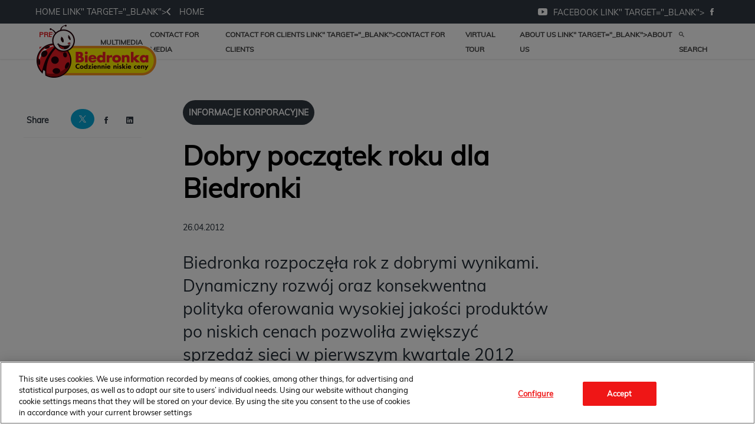

--- FILE ---
content_type: text/html; charset=utf-8
request_url: https://media.biedronka.pl/64554-dobry-poczatek-roku-dla-biedronki
body_size: 7831
content:
<!DOCTYPE html>
<html lang="en">
<head>
  <meta charset="utf-8">
  

  <meta content="summary" name="twitter:card" /><meta content="index, follow" name="robots" /><title>Dobry początek roku dla Biedronki</title><meta content="Dobry początek roku dla Biedronki" property="og:title" /><meta content="Dobry początek roku dla Biedronki" name="twitter:title" /><meta content="Biedronka rozpoczęła rok z dobrymi wynikami. Dynamiczny rozwój oraz konsekwentna polityka oferowania wysokiej jakości produktów po niskich cenach pozwoliła zwiększyć sprzedaż sieci w pierwszym kwartale 2012 roku o 21 % (w PLN) w porównaniu z tym samym okresem roku 2011. ..." name="description" /><meta content="Biedronka rozpoczęła rok z dobrymi wynikami. Dynamiczny rozwój oraz konsekwentna polityka oferowania wysokiej jakości produktów po niskich cenach pozwoliła zwiększyć sprzedaż sieci w pierwszym kwartale 2012 roku o 21 % (w PLN) w porównaniu z tym samym okresem roku 2011. ..." property="og:description" /><meta content="Biedronka rozpoczęła rok z dobrymi wynikami. Dynamiczny rozwój oraz konsekwentna polityka oferowania wysokiej jakości produktów po niskich cenach pozwoliła zwiększyć sprzedaż sieci w pierwszym kwartale 2012 roku o 21 % (w PLN) w porównaniu z tym samym okresem roku 2011. ..." name="twitter:description" /><meta content="https://prowly-prod.s3.eu-west-1.amazonaws.com/uploads/PressRoom/4313/cover_photo/47f36ba3cce3442591e95b4000cb0aa9.jpg" property="og:image" /><meta content="https://prowly-prod.s3.eu-west-1.amazonaws.com/uploads/PressRoom/4313/cover_photo/47f36ba3cce3442591e95b4000cb0aa9.jpg" name="twitter:image:src" />
  <meta content="IE=edge,chrome=1" http-equiv="X-UA-Compatible">
  <meta content="en" http-equiv="Content-Language">
  <meta name="viewport" content="width=device-width, initial-scale=1.0">
  <style>
      html {
        display: none;
      }
  </style>
    <link rel="alternate" type="application/rss+xml" title="RSS" href=//media.biedronka.pl/rss>
  <meta content="on" http-equiv="x-dns-prefetch-control" /><link href="https://googletagmanager.com" rel="dns-prefetch" /><link href="https://google-analytics.com" rel="dns-prefetch" /><link href="https://googleadservices.com" rel="dns-prefetch" /><link href="https://cdn.heapanalytics.com" rel="dns-prefetch" /><link href="https://widget.intercom.io" rel="dns-prefetch" /><link href="https://connect.facebook.net" rel="dns-prefetch" />
  <link href="https://prowly-prod.s3.eu-west-1.amazonaws.com/uploads/8222/journals/4313/favicon/image/apple_touch_icon-0ec91a9c7584c4aba30f264369e71962.png" rel="apple-touch-icon" sizes="180x180" /><link href="https://prowly-prod.s3.eu-west-1.amazonaws.com/uploads/8222/journals/4313/favicon/image/icon_32-432b1515dae44a2ec96ceed7dc4b78e7.png" rel="icon" sizes="32x32" type="image/png" /><link href="https://prowly-prod.s3.eu-west-1.amazonaws.com/uploads/8222/journals/4313/favicon/image/icon_16-9d967511e903535c984b013ace293b07.png" rel="icon" sizes="16x16" type="image/png" />
  <script nonce="pwQOrDYvv1vOOINUaOXgpThm/MqQ5QKrtyH4G5fqsVw="> </script>
    <link rel="preload" media="screen" href="//media.biedronka.pl/assets/core_2_theme/all-4ac8691471c3af6079b1655191de50b07c752e59a6c425b34f3354612f5d839d.css" as="style" data-turbolinks-track="true" />
    <script nonce="pwQOrDYvv1vOOINUaOXgpThm/MqQ5QKrtyH4G5fqsVw=">
      document.querySelector('link[rel="preload"]').onload = function() {
        this.rel = 'stylesheet';
      };
    </script>
      <style media="screen" type="text/css">
      .bg-client--base, .turbolinks-progress-bar {
        background: #e21015;
      }
      .bg-client--alpha-0, .bg-client--alpha {
        background: rgba(226,16,21,0.8);
      }
      .bg-client--alpha-0-1, .bg-client--alpha-1 {
        background: rgba(226,16,21,0.7);
      }
      .bg-client--alpha-0-2, .bg-client--alpha-2 {
        background: rgba(226,16,21,0.6);
      }
      .bg-client--alpha-0-3, .bg-client--alpha-3 {
        background: rgba(226,16,21,0.5);
      }
      .bg-client--alpha-0-4, .bg-client--alpha-4 {
        background: rgba(226,16,21,0.4);
      }
      .bg-client--alpha-0-5, .bg-client--alpha-5 {
        background: rgba(226,16,21,0.3);
      }
      .bg-client--alpha-0-6, .bg-client--alpha-6 {
        background: rgba(226,16,21,0.1);
      }
      .bg-client--hover:hover {
        background: #e21015;
      }
      .color-client--base {
        color: #e21015;
      }
      .color-client--hover:hover {
        color: #e21015;
      }
      .svg-client--hover:hover svg path {
        fill: #e21015;
      }
      .border-client, .border--client {
        border: 1px solid #e21015;
      }
      .border-client--base, .border--client--base {
        border-color: #e21015 !important;
      }
      .border-client--hover:hover, .border--client--hover:hover {
        border: 1px solid #e21015 !important;
      }
      .shadow-client--hover:hover, .shadow--client--hover:hover {
        box-shadow: 0px 0px 1px 6px rgba(226,16,21,0.1) !important;
      }
      .shadow-client--hover-2:hover, .shadow--client--hover-2:hover {
        box-shadow: 0px 0px 0px 3px rgba(226,16,21,0.3) !important;
      }
      .border-client--bottom {
        border-bottom: 3px solid #e21015;
      }
      .border-client--top {
        border-top: 3px solid #e21015;
      }
    </style>

  <link href="https://fonts.googleapis.com" rel="preconnect" /><link crossorigin="" href="https://fonts.gstatic.com" rel="preconnect" /><link href="https://fonts.googleapis.com/css2?family=Arial&amp;family=Arial&amp;display=swap" rel="stylesheet" /><style media="screen" type="text/css"> .header-font { font-family: Arial} body, .text-font { font-family:  Arial}</style><style media="screen" type="text/css"> .pr-header-font { font-family: Arial, sans-serif} .pr-text-font { font-family: Merriweather, serif}</style>
  <script nonce="pwQOrDYvv1vOOINUaOXgpThm/MqQ5QKrtyH4G5fqsVw="> docReady(function() {   if(getCookie('cookies-agreement') === "true") {     loadScripts();   } }); function loadScripts() {   loadTwitterScripts();   loadFacebookConnect();   loadInstagram(); } function loadInstagram() {   var twitter=document.createElement('script');   twitter.setAttribute("type","text/javascript");   twitter.setAttribute("id","instagram-script");   twitter.setAttribute("async","");   twitter.setAttribute("defer","");   twitter.setAttribute("src","//platform.instagram.com/en_US/embeds.js");   document.getElementsByTagName("head")[0].appendChild(twitter); } function loadTwitterScripts() {   var twitter=document.createElement('script');   twitter.setAttribute("type","text/javascript");   twitter.setAttribute("id","twitter-wjs");   twitter.setAttribute("async","");   twitter.setAttribute("defer","");   twitter.setAttribute("src","//platform.twitter.com/widgets.js");   document.getElementsByTagName("head")[0].appendChild(twitter); } function loadFacebookConnect() {   var facebook=document.createElement('script');   facebook.setAttribute("type","text/javascript");   facebook.setAttribute("id","facebook-script");   facebook.append(`    (function(d, s, id){   var js, fjs = d.getElementsByTagName(s)[0];   if (d.getElementById(id)) {return;}   js = d.createElement(s); js.id = id;   js.src = "https://connect.facebook.net/en_US/sdk.js";   fjs.parentNode.insertBefore(js, fjs);   }(document, 'script', 'facebook-jssdk'));`);   document.getElementsByTagName("head")[0].appendChild(facebook); } function getCookie(key) {   var keyValue = document.cookie.match('(^|;) ?' + key + '=([^;]*)(;|$)');   return keyValue ? keyValue[2] : null; } function docReady(fn) {   if (document.readyState === "complete" || document.readyState === "interactive") {       setTimeout(fn, 1);   } else {       document.addEventListener("DOMContentLoaded", fn);   } }</script>
      <script type="application/ld+json">
      {
        "@context": "http://schema.org",
        "@type": "NewsArticle",
        "headline": "Dobry początek roku dla Biedronki",
        "mainEntityOfPage": "https://media.biedronka.pl/64554-dobry-poczatek-roku-dla-biedronki",
        "datePublished": "2012-04-26T00:00:00.000Z",
        "dateModified": "2019-07-16T13:25:42.590Z",
        "description": "Biedronka rozpoczęła rok z dobrymi wynikami. Dynamiczny rozwój oraz konsekwentna polityka oferowania wysokiej jakości produktów po niskich cenach pozwoliła zwiększyć sprzedaż sieci w pierwszym kwartale 2012 roku o 21 % (w PLN) w porównaniu z tym samym okresem roku 2011. ..."
          ,
          "author": {
            "@type": "Organization",
            "name": "Biuro prasowe sieci Biedronka"
          }
        ,
        "publisher": {
          "@type": "Organization",
          "name": "Biuro prasowe sieci Biedronka"
            ,
            "logo": {
              "@type": "ImageObject",
              "url": "https://prowly-prod.s3.eu-west-1.amazonaws.com/uploads/press_rooms/company_logos/4313/f5a22529b501f0c6e4b01508790d6324.png",
              "width": "207",
              "height": "94"
            }
        }
      }
      </script>

  
  <style>
  @font-face {
    font-family: Muli;
    src: url('https://prowly-uploads.s3-eu-west-1.amazonaws.com/fonts/Muli/Muli-Regular.woff') format("woff");
    font-weight: 400;
    font-style: normal;
  }
  @font-face {
    font-family: Futura;
    src: url('https://prowly-uploads.s3-eu-west-1.amazonaws.com/fonts/Futura/FuturaEUNormal.woff2') format("woff2"), url('https://prowly-uploads.s3-eu-west-1.amazonaws.com/fonts/Futura/FuturaEUNormal.woff2') format("woff");
    font-weight: 300;
    font-style: normal;
  }
  
  @font-face {
    font-family: Futura;
    src: url('https://prowly-uploads.s3-eu-west-1.amazonaws.com/fonts/Futura/FuturaEUBold.woff2') format("woff2"), url('https://prowly-uploads.s3-eu-west-1.amazonaws.com/fonts/Futura/FuturaEUBold.woff2') format("woff");
    font-weight: 700;
    font-style: normal;
  }
</style>
<link rel="stylesheet" href="/assets/biedronka_8222-520d8d1296727c275a909449f7aa13ace0eb2c71e6a9b2b55445e3f971a1b655.css" media="all" />

  
  <script nonce="pwQOrDYvv1vOOINUaOXgpThm/MqQ5QKrtyH4G5fqsVw="> function getCookie(key) {   var keyValue = document.cookie.match('(^|;) ?' + key + '=([^;]*)(;|$)');   return keyValue ? keyValue[2] : null; } function docReady(fn) {   if (document.readyState === "complete" || document.readyState === "interactive") {       setTimeout(fn, 1);   } else {      document.addEventListener("DOMContentLoaded", fn);   } }</script>
  
</head>
<body>
  
  <div class="pr-menu-wrapper pr-menu-upper-mobile"><div class="biedronka-menu__top-bar flex flex--middle"><div class="biedronka-menu-container flex flex--horizontal flex--space-between"><a href="<span class="translation_missing" title="translation missing: en.biedronka.home_link">Home Link</span>" target="_blank"><i class="ion-chevron-left margin-right--medium"></i><span><span class="translation_missing" title="translation missing: en.biedronka.home">Home</span></span></a><div class="biedronka-menu__social"><a href="https://www.youtube.com/user/SklepyBiedronka" target="_blank"><i class="ion-social-youtube"></i></a><a href="<span class="translation_missing" title="translation missing: en.biedronka.facebook_link">Facebook Link</span>" target="_blank"><i class="ion-social-facebook"></i></a></div></div></div><div class="biedronka-menu__main"><div class="biedronka-menu-container flex flex--horizontal flex--space-between flex--middle"><a class="biedronka-menu__logo" href="/"><img class="biedronka-menu__logo-img" src="https://prowly-prod.s3.eu-west-1.amazonaws.com/uploads/press_rooms/company_logos/4313/f5a22529b501f0c6e4b01508790d6324.png" /></a><ul class="biedronka-menu__links"><li class="biedronka-menu__link-item js-biedronka-categories biedronka-menu__link-item-active"><a href="#"><span class="translation_missing" title="translation missing: en.biedronka.press_releases">Press Releases</span></a></li><li class="biedronka-menu__link-item"><a href="/presskits"><span class="translation_missing" title="translation missing: en.biedronka.multimedia">Multimedia</span></a></li><li class="biedronka-menu__link-item"><a href="/#contact"><span class="translation_missing" title="translation missing: en.biedronka.contact_for_media">Contact For Media</span></a></li><li class="biedronka-menu__link-item"><a href="<span class="translation_missing" title="translation missing: en.biedronka.contact_for_clients_link">Contact For Clients Link</span>" target="_blank"><span class="translation_missing" title="translation missing: en.biedronka.contact_for_clients">Contact For Clients</span></a></li><li class="biedronka-menu__link-item js-biedronka-tours"><a href="#"><span class="translation_missing" title="translation missing: en.biedronka.virtual_tour">Virtual Tour</span></a></li><li class="biedronka-menu__link-item"><a href="<span class="translation_missing" title="translation missing: en.biedronka.about_us_link">About Us Link</span>" target="_blank"><span class="translation_missing" title="translation missing: en.biedronka.about_us">About Us</span></a></li><li class="biedronka-menu__link-item"><a href="/search"><i class="ion-android-search margin-right--base"></i><span><span class="translation_missing" title="translation missing: en.biedronka.search">Search</span></span></a></li></ul></div></div><div class="biedronka-menu__categories biedronka-menu__categories--static"><div class="biedronka-menu-container"><ul class="biedronka-menu__categories-links"><li class="biedronka-menu__category-link"><a href="/releases/news">Aktualności</a></li><li class="biedronka-menu__category-link"><a href="/releases/informacje-produktowe">Informacje produktowe</a></li><li class="biedronka-menu__category-link"><a href="/releases/informacje-korporacyjne">Informacje korporacyjne</a></li><li class="biedronka-menu__category-link"><a href="/releases/spoleczna-odpowiedzialnosc">Społeczna odpowiedzialność</a></li><li class="biedronka-menu__category-link"><a href="/releases/rozwoj-sieci">Rozwój sieci</a></li></ul></div></div><div class="biedronka-menu__tours biedronka-menu__categories--static"><div class="biedronka-menu-container"><ul class="biedronka-menu__categories-links"><li class="biedronka-menu__category-link"><a target="_blank" href="https://tourmkr.com/F1wphLJcE5/12216255p,2925744m,175.56h,41.07t">Biedronka, Halicka Gdynia</a></li><li class="biedronka-menu__category-link"><a target="_blank" href="https://tourmkr.com/F1HUzavP03/12605325p,2938952m,327.53h,89.95t">Biedronka w The Warsaw Hub</a></li></ul></div></div><div class="biedronka-menu__mobile"><a class="biedronka-menu__logo" href="/"><img class="biedronka-menu__logo-mobile" src="https://prowly-prod.s3.eu-west-1.amazonaws.com/uploads/press_rooms/company_logos/4313/f5a22529b501f0c6e4b01508790d6324.png" /></a><i class="ion-navicon-round biedronka-menu__mobile-toggle js-menu-toggle"></i></div><div class="biedronka-menu__container"><div class="biedronka-menu__mobile-content"><div class="biedronka-menu__link-item"><a href="https://www.biedronka.pl/pl" target="_blank"><i class="ion-chevron-left margin-right--medium"></i><span><span class="translation_missing" title="translation missing: en.biedronka.home">Home</span></span></a></div><div class="biedronka-menu__link-item biedronka-menu__link-border"><a href="/search"><i class="ion-android-search margin-right--base"></i><span><span class="translation_missing" title="translation missing: en.biedronka.search">Search</span></span></a></div><ul class="biedronka-menu__links-mobile"><li class="biedronka-menu__link-item biedronka-menu__link-border"><a href="#"><span class="translation_missing" title="translation missing: en.biedronka.press_releases">Press Releases</span></a></li><li class="biedronka-menu__link-item biedronka-menu__link-item--bold"><a href="/releases/news">Aktualności</a></li><li class="biedronka-menu__link-item biedronka-menu__link-item--bold"><a href="/releases/informacje-produktowe">Informacje produktowe</a></li><li class="biedronka-menu__link-item biedronka-menu__link-item--bold"><a href="/releases/informacje-korporacyjne">Informacje korporacyjne</a></li><li class="biedronka-menu__link-item biedronka-menu__link-item--bold"><a href="/releases/spoleczna-odpowiedzialnosc">Społeczna odpowiedzialność</a></li><li class="biedronka-menu__link-item biedronka-menu__link-item--bold"><a href="/releases/rozwoj-sieci">Rozwój sieci</a></li><li class="biedronka-menu__link-item biedronka-menu__link-border"><a href="/presskits"><span class="translation_missing" title="translation missing: en.biedronka.multimedia">Multimedia</span></a></li><li class="biedronka-menu__link-item"><a href="/#contact"><span class="translation_missing" title="translation missing: en.biedronka.contact_for_media">Contact For Media</span></a></li><li class="biedronka-menu__link-item"><a href="<span class="translation_missing" title="translation missing: en.biedronka.contact_for_clients_link">Contact For Clients Link</span>" target="_blank"><span class="translation_missing" title="translation missing: en.biedronka.contact_for_clients">Contact For Clients</span></a></li><li class="biedronka-menu__link-item"><a href="https://tourmkr.com/F1wphLJcE5" target="_blank"><span class="translation_missing" title="translation missing: en.biedronka.virtual_tour">Virtual Tour</span></a></li><li class="biedronka-menu__link-item"><a href="<span class="translation_missing" title="translation missing: en.biedronka.about_us_link">About Us Link</span>" target="_blank"><span class="translation_missing" title="translation missing: en.biedronka.about_us">About Us</span></a></li></ul><div class="biedronka-menu__mobile-social flex flex--space-between"><div class="biedronka-menu__link-item biedronka-menu__link-item--bold"><span class="translation_missing" title="translation missing: en.biedronka.follow_us">Follow Us</span></div><div><a class="biedronka-menu__mobile-social-item" href="https://www.youtube.com/user/SklepyBiedronka" target="_blank"><i class="ion-social-youtube"></i></a><a class="biedronka-menu__mobile-social-item" href="<span class="translation_missing" title="translation missing: en.biedronka.facebook_link">Facebook Link</span>" target="_blank"><i class="ion-social-facebook"></i></a></div></div></div></div></div><div class="pr-menu-margin flex flex--vertical menu-margin--large pr-mbank-custom-margin"><div class="full-screen-height--content"><div class="full-screen-height"><div class="pr-menu-margin__top flex pr-flex-container pr-content" itemscope="" itemtype="//schema.org/Article"><div class="pr-flex-item-1 pr-side-column"><div class="pr-side-panel--small"><div id="js-story-side-panel"><div class="pr-side-panel"><div class="flex--vertical flex--left"><div class="flex--left pr-story--sidepanel-space pr-story--share-sapce-lead"><div class="pr-story--share-sapce-none"><div class="flex--left pr-story--text-small--sm header-font pr-font--condensed margin-bottom--base margin-right--small">Share</div><div class="flex"><div class="flex--left"><a target="_blank" alt="twitter" rel="nofollow" href="https://twitter.com/intent/tweet?text= https://media.biedronka.pl/64554-dobry-poczatek-roku-dla-biedronki"><div class="pr-story--share-icon menu-icon pr-story--share-icon-twitter"><svg viewBox="0 0 1200 1227" xmlns="http://www.w3.org/2000/svg"><path d="M714.163 519.284L1160.89 0H1055.03L667.137 450.887L357.328 0H0L468.492 681.821L0 1226.37H105.866L515.491 750.218L842.672 1226.37H1200L714.137 519.284H714.163ZM569.165 687.828L521.697 619.934L144.011 79.6944H306.615L611.412 515.685L658.88 583.579L1055.08 1150.3H892.476L569.165 687.854V687.828Z"></path></svg></div></a></div><div class="flex--left"><a target="_blank" alt="facebook" rel="nofollow" href="https://www.facebook.com/sharer/sharer.php?u=https://media.biedronka.pl/64554-dobry-poczatek-roku-dla-biedronki &amp;quote="><i class="ion-social-facebook pr-story--share-icon menu-icon pr-story--share-icon-facebook"></i></a></div><div class="flex--left"><a target="_blank" alt="linkedin" rel="nofollow" href="https://www.linkedin.com/shareArticle?mini=true&amp;url=https://media.biedronka.pl/64554-dobry-poczatek-roku-dla-biedronki"><i class="ion-social-linkedin pr-story--share-icon menu-icon pr-story--share-icon-linkedin"></i></a></div></div></div></div></div><div class="newsletter-story_page padding-bottom--large padding-top--base" id="newsletter-story-page"><div class="form-container form__story-sidebar"><div class="flex--left"><p class="pr-header--tiny pr-font--uppercase pr-font--spacing padding-left--base padding-right--base padding-top--small padding-bottom--small margin-bottom--medium color-white" style="background-color: #2E42A5;">Subscribe</p></div><div class="pr-story--text-small--lead_form header-font pr-font--condensed">Let&#39;s stay in touch!</div><form novalidate="novalidate" action="/journal_newsletter/subscribe" accept-charset="UTF-8" method="post"><input type="hidden" name="authenticity_token" value="YkhKL1lq11CzWWkMddloHVX9ZShDjF7fqgD4ys0TpB8ZRJ_oc94utEJjAwCB5nTWZeV_XrTrt9SBT9QTbwgneA" autocomplete="off" /><div><input class="form__input-story pr-text--xsmall header-font" name="your_name" placeholder="Your name" style="display: none !important;" type="text" /><input class="form__input-story pr-text--xsmall header-font" name="email" placeholder="your@email.com" style="border-bottom: 1px solid #2E42A5" type="email" /><div class="form__error-story pr-text--medium header-font flex--right"><div class="errors-container"></div></div><input name="presenter" type="hidden" value="story_page" /><input name="url" type="hidden" value="https://media.biedronka.pl/64554-dobry-poczatek-roku-dla-biedronki" /><div class="form__container-story"></div></div><div class="flex--right"><input class="form__button-story pr-header--tiny pr-font--uppercase pr-font--spacing padding-left--base padding-right--base padding-top--small padding-bottom--small color-white" style="background-color: #EBB20D;" type="submit" value="Submit" /></div></form></div></div></div></div></div></div><div class="pr-flex-item-2"><div><div class="pr-story-category-small"><div class="biedronka-story__category-container"><a href="/releases/informacje-korporacyjne"><div class="biedronka-story__category informacje-korporacyjne" itemprop="articleSection">Informacje korporacyjne</div></a></div></div><div class="pr-story-hero--title-container"><div class="pr-font--dark"><h1 class="pr-story--header margin-bottom--base text--wrap pr-font--condensed pr-header-font" itemprop="name">Dobry początek roku dla Biedronki</h1></div><div class="pr-story--date"><p class="pr-story--text-small pr-font--condensed pr-text-font">26.04.2012</p></div></div></div><div class="pr-story-content"><div class="pr-story--element-space"><div class="pr-story-lead"><p class="pr-story--lead-sans pr-header-font" style="text-align: left">Biedronka rozpoczęła rok z dobrymi wynikami. Dynamiczny rozwój oraz konsekwentna polityka oferowania wysokiej jakości produktów po niskich cenach pozwoliła zwiększyć sprzedaż sieci w pierwszym kwartale 2012 roku o 21 % (w PLN) w porównaniu z tym samym okresem roku 2011. Dzięki dobrym wynikom w Polsce, Grupa Jeronimo Martins, będąca właścicielem Biedronki, zwiększyła skonsolidowaną sprzedaż w pierwszym kwartale 2012 roku o 8,8 % do wartości 2,44 miliarda EUR.</p></div></div><div class="pr-story--element-space"><div class="pr-story-list"><ul><li class="margin-bottom--base"><div class="flex"><div class="pr-story-list-item pr-story--text pr-text-font">Skonsolidowana sprzedaż Biedronki w pierwszym kwartale 2012 roku wzrosła o 21 % (w PLN)</div></div></li><li class="margin-bottom--base"><div class="flex"><div class="pr-story-list-item pr-story--text pr-text-font">W pierwszym kwartale 2012 roku sieć powiększyła się o 37 nowych sklepów</div></div></li><li class="margin-bottom--base"><div class="flex"><div class="pr-story-list-item pr-story--text pr-text-font">Sprzedaż porównywalna wzrosła o 9,5%</div></div></li></ul></div></div><div class="pr-story--element-space"><div class="pr-story-paragraph"><div class="pr-story--text pr-text-font" style="text-align: left">- <em>Utrzymanie dwucyfrowego wzrostu sprzedaży w pierwszym kwartale potwierdza to, że nasza polityka zaspakajania oczekiwań klientów, wyrażająca się między innymi naszymi staraniami, poprawą ergonomii i wystroju wnętrz naszych sklepów, przynosi wyniki. Cieszy nas to, że klienci reagują pozytywnie na rozwój oferty i zmiany wprowadzane w Biedronce</em> – mówi Tomasz Suchański, Dyrektor Generalny sieci sklepów Biedronka.</div></div></div><div class="pr-story--element-space"><div class="pr-story-paragraph"><div class="pr-story--text pr-text-font" style="text-align: left">Sieć obecnie wdraża ambitny plan modernizacji, który obejmuje poprawę ergonomii sklepów oraz układu produktów. Ma to na celu podkreślenie naszej szczególnej uwagi, jaką przykładamy do jakości produktów każdego dnia oraz ich dostępności w sieci. Od ostatniego kwartału 2011 roku do dzisiaj sieć zmodernizowała 680 sklepów w tempie 40-45 placówek tygodniowo. Biedronka przygotowuje również uruchomienie dwóch nowych Centrów Dystrybucyjnych w Polsce.</div></div></div><div class="pr-story--element-space"><div class="pr-story-paragraph"><div class="pr-story--text pr-text-font" style="text-align: left">Plany Biedronki obejmują otwarcie 250 kolejnych sklepów w roku 2012. Proces modernizacji ma się zakończyć w październiku tego roku. To umożliwi sieci umocnienie pozycji lidera na polskim rynku. Pod względem sprzedaży JMD zajmuje obecnie czwarte miejsce wśród największych firm w Polsce, a pierwsze wśród firm z sektora żywności. Zajmuje też siódme miejsce na liście największych firm Europy Środkowowschodniej Coface TOP 500 CEE.</div></div></div><div class="pr-story--element-space"><div class="pr-story-paragraph"><div class="pr-story--text pr-text-font" style="text-align: left">W roku 2011, sprzedaż Biedronki wzrosła o 24,2% (w PLN) w porównaniu z rokiem 2010 i wyniosła 23,8 miliarda PLN. <br>  W pierwszym kwartale 2012 roku zysk operacyjny EBIDTA całej Grupy Jeronimo Martins wzrósł o 9,2%, a skonsolidowany zysk netto wzrósł o 20,8 %. <br>  W pierwszym kwartale 2012 roku Grupa zainwestowała 93 miliony EUR, z czego 86 % zainwestowano w Polsce.</div></div></div><div class="pr-story--element-space"><div class="pr-story-paragraph"><div class="pr-story--text pr-text-font" style="text-align: left">Informacja o wynikach Grupy JM jest dostępna pod adresem: <a target="_blank" href="http://www.jeronimomartins.com/en/homepage/index.html">http://www.jeronimomartins.com/en/homepage/index.html</a></div></div></div><div class="pr-story--element-space"><div class="flex flex--horizontal flex--wrapped"><div class="biedronka-contact__item" itemprop="author" itemscope="" itemtype="http://schema.org/Person"><div class="biedronka-contact__avatar" style="background-image: url(&#39;https://prowly-prod.s3.eu-west-1.amazonaws.com/uploads/media_contact_picture/3853/avatar/254f748740438d55c0af9ae39bec8993.png&#39;);background-size: cover; background-position: center center;"></div><div class="biedronka-contact__info"><div class="biedronka-contact__name" itemprop="name">Biuro prasowe sieci Biedronka</div><div class="biedronka-contact__link" itemprop="telephone">+48 696 77 22 13</div><a class="biedronka-contact__link" href="mailto:media@biedronka.com" itemprop="email">media@biedronka.com</a><div class="flex"></div></div></div></div></div><div class="pr-story-share--desktop"><div class="flex flex--space-between"><div class="flex--left pr-story-export"><p class="pr-story--text-small header-font pr-story--share-text pr-font--condensed margin-right--base">Download as</p><div><a class="pr-button pr-button--blue pr-button--inverted margin-top--base pdf-download pr-story--text-small header-font pr-story--share-text border-client--hover color-client--hover pr-story--share-icon pr-story-export--button" data-alert="Sorry, error occurred. Please try later." data-type="pdf" data-vip="false" id="64554" target="_self">PDF</a><div class="pdf-download-spinner hide display--none"><div class="spinner--dots"><div class="bg-client--base bounce0"></div><div class="bg-client--base bounce1"></div><div class="bg-client--base bounce2"></div></div></div></div><div><a class="pr-button pr-button--blue pr-button--inverted margin-top--base docx-download pr-story--text-small header-font pr-story--share-text border-client--hover color-client--hover pr-story--share-icon pr-story-export--button" data-alert="Sorry, error occurred. Please try later." data-vip="false" id="64554" target="_self">DOCX</a><div class="docx-download-spinner hide display--none"><div class="spinner--dots"><div class="bg-client--base bounce0"></div><div class="bg-client--base bounce1"></div><div class="bg-client--base bounce2"></div></div></div></div></div><div class="flex--right"><p class="pr-story--text-small header-font pr-story--share-text pr-font--condensed margin-right--base">Share</p><div class="flex menu-social"><a target="_blank" alt="twitter" rel="nofollow" href="https://twitter.com/intent/tweet?text= https://media.biedronka.pl/64554-dobry-poczatek-roku-dla-biedronki"><div class="pr-story--share-icon menu-icon pr-story--share-icon-twitter"><svg viewBox="0 0 1200 1227" xmlns="http://www.w3.org/2000/svg"><path d="M714.163 519.284L1160.89 0H1055.03L667.137 450.887L357.328 0H0L468.492 681.821L0 1226.37H105.866L515.491 750.218L842.672 1226.37H1200L714.137 519.284H714.163ZM569.165 687.828L521.697 619.934L144.011 79.6944H306.615L611.412 515.685L658.88 583.579L1055.08 1150.3H892.476L569.165 687.854V687.828Z"></path></svg></div></a><a target="_blank" alt="facebook" rel="nofollow" href="https://www.facebook.com/sharer/sharer.php?u=https%3A%2F%2Fmedia.biedronka.pl%2F64554-dobry-poczatek-roku-dla-biedronki &amp;quote="><i class="ion-social-facebook pr-story--share-icon menu-icon pr-story--share-icon-facebook"></i></a><a target="_blank" alt="linkedin" rel="nofollow" href="https://www.linkedin.com/sharing/share-offsite?url=https%3A%2F%2Fmedia.biedronka.pl%2F64554-dobry-poczatek-roku-dla-biedronki"><i class="ion-social-linkedin pr-story--share-icon menu-icon pr-story--share-icon-linkedin"></i></a></div></div></div></div></div></div></div><div id="attachments"></div><div class="pr-content"><div id="attachments"><div class="biedronka-story__related"><span class="translation_missing" title="translation missing: en.biedronka.read_more">Read More</span></div><div class="flex flex--wrapped"><a class="grid__box-1-1" target="_self" href="/443223-tak-pracuje-w-biedronce-firma-oddaje-glos-pracownikom-w-nowej-kampanii"><div class="grid__box-content" itemscope="" itemtype="//schema.org/Article"><div class="pr-story"><div class="pr-story__background" content="https://prowly-prod.s3.eu-west-1.amazonaws.com/uploads/landing_page/template_background/443223/d4a96ce9596445f81800794335d301d9.jpg" itemprop="thumbnailUrl" style="background-image: url(&#39;https://prowly-prod.s3.eu-west-1.amazonaws.com/uploads/landing_page/template_background/443223/d4a96ce9596445f81800794335d301d9.jpg&#39;); background-position: center center;"></div><div class="biedronka-story__content"><div class="biedronka-story__category-box"><div class="biedronka-story__category informacje-korporacyjne">Informacje korporacyjne</div></div><div class="biedronka-story__title">„Tak, pracuję w Biedronce” – firma oddaje głos pracownikom w nowej kampanii</div><div class="biedronka-story__date">19.01.2026</div></div></div></div></a><a class="grid__box-1-1" target="_self" href="/441873-biedronka-i-grape-nowy-standard-w-relacji-biznes-nauka"><div class="grid__box-content" itemscope="" itemtype="//schema.org/Article"><div class="pr-story"><div class="pr-story__background" content="https://prowly-prod.s3.eu-west-1.amazonaws.com/uploads/landing_page/template_background/441873/c6856f07541a94a541f886f8b82b092d.jpg" itemprop="thumbnailUrl" style="background-image: url(&#39;https://prowly-prod.s3.eu-west-1.amazonaws.com/uploads/landing_page/template_background/441873/c6856f07541a94a541f886f8b82b092d.jpg&#39;); background-position: center center;"></div><div class="biedronka-story__content"><div class="biedronka-story__category-box"><div class="biedronka-story__category informacje-korporacyjne">Informacje korporacyjne</div></div><div class="biedronka-story__title">Biedronka i GRAPE – nowy standard w relacji biznes – nauka</div><div class="biedronka-story__date">07.01.2026</div></div></div></div></a><a class="grid__box-1-1" target="_self" href="/441157-biedronka-otwarta-dluzej-przed-sylwestrem"><div class="grid__box-content" itemscope="" itemtype="//schema.org/Article"><div class="pr-story"><div class="pr-story__background" content="https://prowly-prod.s3.eu-west-1.amazonaws.com/uploads/landing_page/template_background/441157/44c3394e3ac4fbadd1d3162b8f1534b6.jpg" itemprop="thumbnailUrl" style="background-image: url(&#39;https://prowly-prod.s3.eu-west-1.amazonaws.com/uploads/landing_page/template_background/441157/44c3394e3ac4fbadd1d3162b8f1534b6.jpg&#39;); background-position: center center;"></div><div class="biedronka-story__content"><div class="biedronka-story__category-box"><div class="biedronka-story__category informacje-korporacyjne">Informacje korporacyjne</div></div><div class="biedronka-story__title">Biedronka otwarta dłużej przed Sylwestrem</div><div class="biedronka-story__date">29.12.2025</div></div></div></div></a></div></div></div></div><div class="pr-story--bottom-menu border-client--bottom pr-mobile-menu--socialmedia flex flex--space-between flex--strech"><div class="flex padding-right--small"><a target="_blank" href="/64554-dobry-poczatek-roku-dla-biedronki/text"><div class="pr-story--share-icon-outline"><i class="ion-ios-copy pr-story--share-icon menu-icon border-client--hover color-client--hover"></i></div></a><a class="color-client--hover" href="#attachments"><div class="pr-story--share-icon-outline"><i class="ion-ios-cloud-download pr-story--share-icon menu-icon border-client--hover color-client--hover"></i></div></a></div><div class="flex padding-right--small"><a target="_blank" alt="twitter" rel="nofollow" href="https://twitter.com/intent/tweet?text=Dobry początek roku dla Biedronki https://media.biedronka.pl/64554-dobry-poczatek-roku-dla-biedronki"><div class="pr-story--share-icon-outline"><div class="pr-story--share-icon menu-icon pr-color-social-chanel--twitter"><svg viewBox="0 0 1200 1227" xmlns="http://www.w3.org/2000/svg"><path d="M714.163 519.284L1160.89 0H1055.03L667.137 450.887L357.328 0H0L468.492 681.821L0 1226.37H105.866L515.491 750.218L842.672 1226.37H1200L714.137 519.284H714.163ZM569.165 687.828L521.697 619.934L144.011 79.6944H306.615L611.412 515.685L658.88 583.579L1055.08 1150.3H892.476L569.165 687.854V687.828Z"></path></svg></div></div></a><a target="_blank" class="" alt="facebook" rel="nofollow" href="https://www.facebook.com/sharer/sharer.php?u=https://media.biedronka.pl/64554-dobry-poczatek-roku-dla-biedronki"><div class="pr-story--share-icon-outline"><i class="ion-social-facebook pr-story--share-icon menu-icon pr-color-social-chanel--facebook"></i></div></a><a target="_blank" class="" alt="linkedin" rel="nofollow" href="https://www.linkedin.com/shareArticle?mini=true&amp;url=https://media.biedronka.pl/64554-dobry-poczatek-roku-dla-biedronki"><div class="pr-story--share-icon-outline"><i class="ion-social-linkedin pr-story--share-icon menu-icon border-client--hover pr-color-social-chanel--linkedinColor"></i></div></a></div></div><div class="biedronka-container"><div class="biedronka-footer__social-bar"><div class="biedronka-footer__logo-section flex flex--middle"><img src="/assets/customs/biedronka_8222/logo-jeronimo-martins-80006b0ea2ce2d10adaaefbd0c276176155827f1338f5ce694832adec063f25f.png" /><img src="/assets/customs/biedronka_8222/logo-fb3a41d1eec21cbad7399922cfd0a8b5823ae7a0d4598780166e3f95730cf8fa.png" /></div><div class="biedronka-footer__social-section"><div class="biedronka-footer__follow-us"><span class="translation_missing" title="translation missing: en.biedronka.follow_us">Follow Us</span></div><div class="flex flex--middle"><a href="https://www.youtube.com/user/SklepyBiedronka" target="_blank"><i class="ion-social-youtube biedronka-footer__social-icon"></i></a><a href="<span class="translation_missing" title="translation missing: en.biedronka.facebook_link">Facebook Link</span>" target="_blank"><i class="ion-social-facebook biedronka-footer__social-icon"></i></a></div></div></div><div class="biedronka-footer__navigation-bar"><div class="biedronka-footer__colum"><a class="biedronka-footer__header" href="/"><span class="translation_missing" title="translation missing: en.biedronka.home">Home</span></a></div><div class="biedronka-footer__column"><div class="biedronka-footer__header"><span class="translation_missing" title="translation missing: en.biedronka.newsroom">Newsroom</span></div><a class="biedronka-footer__item" href="/releases/news">Aktualności</a><a class="biedronka-footer__item" href="/releases/informacje-produktowe">Informacje produktowe</a><a class="biedronka-footer__item" href="/releases/informacje-korporacyjne">Informacje korporacyjne</a><a class="biedronka-footer__item" href="/releases/spoleczna-odpowiedzialnosc">Społeczna odpowiedzialność</a><a class="biedronka-footer__item" href="/releases/rozwoj-sieci">Rozwój sieci</a></div><div class="biedronka-footer__column"><a class="biedronka-footer__header" href="/#contact"><span class="translation_missing" title="translation missing: en.biedronka.contact_for_media">Contact For Media</span></a><a class="biedronka-footer__header" href="<span class="translation_missing" title="translation missing: en.biedronka.contact_for_clients_link">Contact For Clients Link</span>" target="_blank"><span class="translation_missing" title="translation missing: en.biedronka.contact_for_clients">Contact For Clients</span></a><a class="biedronka-footer__header" href="/presskits"><span class="translation_missing" title="translation missing: en.biedronka.multimedia">Multimedia</span></a><a class="biedronka-footer__header" href="<span class="translation_missing" title="translation missing: en.biedronka.about_us_link">About Us Link</span>" target="_blank"><span class="translation_missing" title="translation missing: en.biedronka.about_us">About Us</span></a></div></div><div class="biedronka-footer__policies"><div class="biedronka-footer__policies-item"><a href="/gdpr-clause">GDPR Clause</a></div></div></div></div></div><script async="" defer="" id="twitter-wjs" src="//platform.twitter.com/widgets.js" type="text/javascript"></script>


  <script src="/assets/core_2_theme/all-ecd69e912a7b983df07a5b39a0f44bdb8029c77335b6e428898fcf850d4fe740.js" data-turbolinks-track="true"></script><script src="/assets/youtube-099d372bf1bea55e76bc4e41a4a655371a1b78cc8c5cde082367604eb9eb2532.js"></script>

  <!-- <script src="//media.biedronka.pl/assets/core_2_theme/all-ecd69e912a7b983df07a5b39a0f44bdb8029c77335b6e428898fcf850d4fe740.js" data-turbolinks-track="true"></script> -->
  <!-- Google Tag Manager -->
<script>(function(w,d,s,l,i){w[l]=w[l]||[];w[l].push({'gtm.start':
new Date().getTime(),event:'gtm.js'});var f=d.getElementsByTagName(s)[0],
j=d.createElement(s),dl=l!='dataLayer'?'&l='+l:'';j.async=true;j.src=
'https://www.googletagmanager.com/gtm.js?id='+i+dl;f.parentNode.insertBefore(j,f);
})(window,document,'script','dataLayer','GTM-WDJB9B');</script>
<!-- End Google Tag Manager -->

<!-- Google Tag Manager (noscript) -->
<noscript><iframe src="https://www.googletagmanager.com/ns.html?id=GTM-WDJB9B"
height="0" width="0" style="display:none;visibility:hidden"></iframe></noscript>
<!-- End Google Tag Manager (noscript) -->
  
  <!--  -->
</body>
</html>
